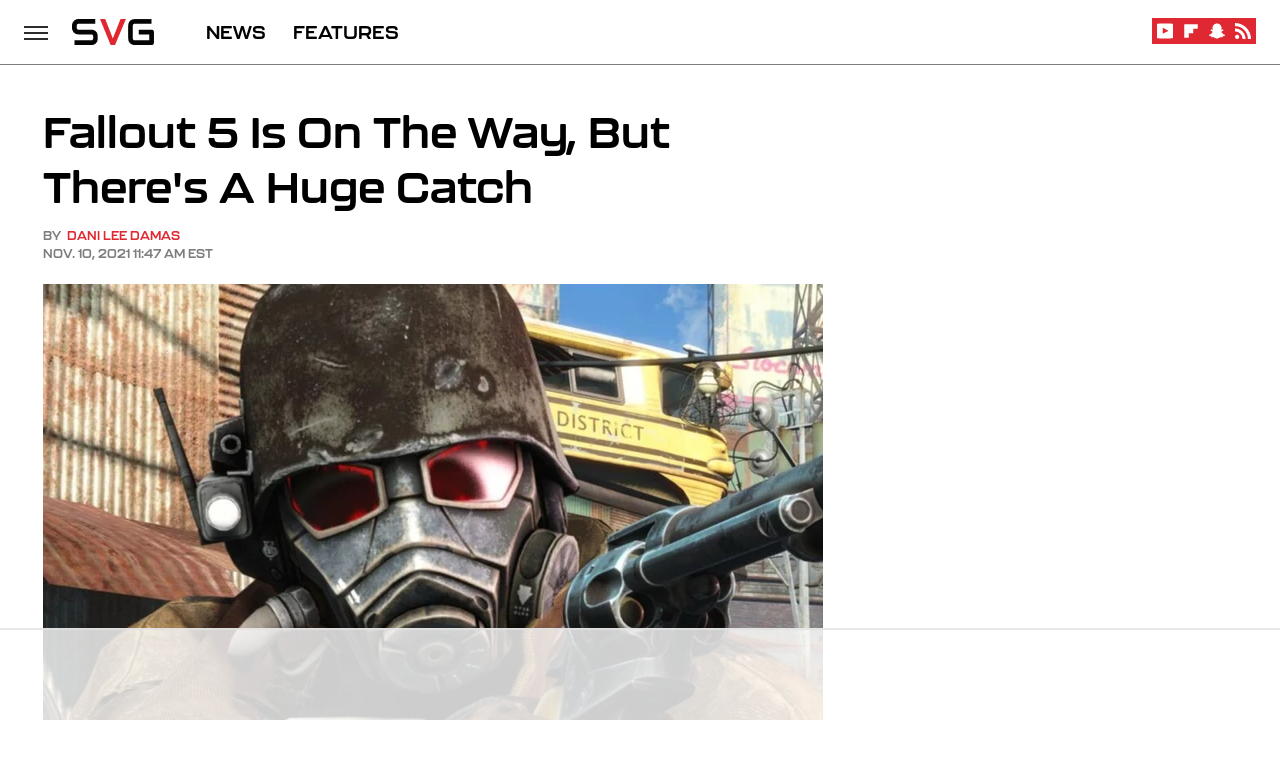

--- FILE ---
content_type: text/html
request_url: https://api.intentiq.com/profiles_engine/ProfilesEngineServlet?at=39&mi=10&dpi=936734067&pt=17&dpn=1&iiqidtype=2&iiqpcid=666621e0-be65-420a-a3c8-3b2d32787a32&iiqpciddate=1768717777441&pcid=078e7c45-ee9f-473d-a942-9a4935e18ad6&idtype=3&gdpr=0&japs=false&jaesc=0&jafc=0&jaensc=0&jsver=0.33&testGroup=A&source=pbjs&ABTestingConfigurationSource=group&abtg=A&vrref=https%3A%2F%2Fwww.svg.com
body_size: 60
content:
{"abPercentage":97,"adt":1,"ct":2,"isOptedOut":false,"data":{"eids":[]},"dbsaved":"false","ls":true,"cttl":86400000,"abTestUuid":"g_fe1d3dfa-efd4-4d5a-8ea7-1dd94b78d920","tc":9,"sid":-1094678503}

--- FILE ---
content_type: text/html; charset=utf-8
request_url: https://www.google.com/recaptcha/api2/aframe
body_size: 255
content:
<!DOCTYPE HTML><html><head><meta http-equiv="content-type" content="text/html; charset=UTF-8"></head><body><script nonce="c3D_-_oadBYdV3YnVkgAeg">/** Anti-fraud and anti-abuse applications only. See google.com/recaptcha */ try{var clients={'sodar':'https://pagead2.googlesyndication.com/pagead/sodar?'};window.addEventListener("message",function(a){try{if(a.source===window.parent){var b=JSON.parse(a.data);var c=clients[b['id']];if(c){var d=document.createElement('img');d.src=c+b['params']+'&rc='+(localStorage.getItem("rc::a")?sessionStorage.getItem("rc::b"):"");window.document.body.appendChild(d);sessionStorage.setItem("rc::e",parseInt(sessionStorage.getItem("rc::e")||0)+1);localStorage.setItem("rc::h",'1768717781790');}}}catch(b){}});window.parent.postMessage("_grecaptcha_ready", "*");}catch(b){}</script></body></html>

--- FILE ---
content_type: text/plain
request_url: https://rtb.openx.net/openrtbb/prebidjs
body_size: -217
content:
{"id":"4bb03200-1c19-45c5-8d60-59fa148bc49b","nbr":0}

--- FILE ---
content_type: text/plain; charset=utf-8
request_url: https://ads.adthrive.com/http-api/cv2
body_size: 8234
content:
{"om":["00xbjwwl","06htwlxm","0929nj63","09e17a11-e4b1-4e2d-aaaa-f473f327e995","0RF6rOHsv7/kzncxnKJSjw==","0av741zl","0avwq2wa","0b0m8l4f","0c298picd1q","0hly8ynw","0l51bbpm","0sm4lr19","1","10011/07a87928c08b8e4fd1e99595a36eb5b1","10011/e74e28403778da6aabd5867faa366aee","10310289136970_462613276","10310289136970_462615155","10310289136970_462615478","10310289136970_462615644","10310289136970_462615833","10310289136970_462792978","10310289136970_491345701","10310289136970_559920874","10310289136970_577824612","10310289136970_579599725","10310289136970_579599993","10310289136970_579600013","10310289136970_593674671","10310289136970_593676338","10310289136970_594028899","10310289136970_594352012","10310289136970_686690145","10812529","10ua7afe","11142692","11526016","11631758","11633433","11633448","1185:1610326728","11896988","11928170","11999803","12010080","12010084","12010088","12123650","12142259","12151247","12219563","124843_8","124844_19","124848_7","12499570","12499658","128de1fe-0fb0-49c9-aa34-6f59db072b3f","12_74_18107030","13mvd7kb","1610326728","16x7UEIxQu8","17_23391296","17_24104657","17_24104687","17_24104693","17_24104720","17_24104726","17_24683312","17_24696320","17_24696331","17_24696334","17_24765548","17_24766949","17_24766968","17_24766988","17_24767197","17_24767204","17_24767233","17_24767241","17_24767242","17_24767245","17_24767248","17_24767251","17_24767543","19r1igh7","1h7yhpl7","1ktgrre1","1m7ow47i","1r7rfn75","1zjn1epv","1zp8pjcw","1zuc5d3f","1zx7wzcw","202430_200_EAAYACog7t9UKc5iyzOXBU.xMcbVRrAuHeIU5IyS9qdlP9IeJGUyBMfW1N0_","202430_200_EAAYACogIm3jX30jHExW.LZiMVanc.j-uV7dHZ7rh4K3PRdSnOAyBBuRK60_","202430_200_EAAYACogfp82etiOdza92P7KkqCzDPazG1s0NmTQfyLljZ.q7ScyBDr2wK8_","2132:45563096","2132:45596424","2132:45999649","2149:10868755","2149:12123650","2149:12151096","2179:579593739337040696","2179:585139266317201118","2179:587183202622605216","2179:588366512778827143","2179:588463996220411211","2179:588837179414603875","2179:588969843258627169","2179:589289985696794383","2179:589318202881681006","2179:590157627360862445","2179:591283456202345442","2179:594033992319641821","2249:512188092","2249:567996566","2249:581439030","2249:614129791","2249:650628516","2249:650628523","2249:657216801","2249:691925891","2249:694710256","226226131","226226132","2307:0b0m8l4f","2307:0hly8ynw","2307:1h7yhpl7","2307:1m7ow47i","2307:1zuc5d3f","2307:28u7c6ez","2307:2xe5185b","2307:33iu1mcp","2307:3o9hdib5","2307:4b80jog8","2307:4yevyu88","2307:74scwdnj","2307:794di3me","2307:8fdfc014","2307:8pksr1ui","2307:98xzy0ek","2307:9t6gmxuz","2307:a566o9hb","2307:be4hm1i2","2307:bu0fzuks","2307:c1hsjx06","2307:cv2huqwc","2307:ddd2k10l","2307:ekv63n6v","2307:ey8vsnzk","2307:f7ednk5y","2307:fdjuanhs","2307:fmmrtnw7","2307:fphs0z2t","2307:g749lgab","2307:hauz7f6h","2307:hzonbdnu","2307:lp37a2wq","2307:mh2a3cu2","2307:nv5uhf1y","2307:ocnesxs5","2307:ouycdkmq","2307:r8cq6l7a","2307:rifj41it","2307:s2ahu2ae","2307:tomxatk9","2307:tty470r7","2307:u5zlepic","2307:w15c67ad","2307:xe7etvhg","2307:zj3di034","2319_66419_12499658","2409_15064_70_85445175","2409_15064_70_85445211","2409_15064_70_85807320","2409_15064_70_85807343","2409_15064_70_85807351","2409_15064_70_85808977","2409_15064_70_85808987","2409_15064_70_85809016","2409_15064_70_85809022","2409_15064_70_85809046","2409_15064_70_85809050","2409_15064_70_85809052","2409_15064_70_85809110","2409_25495_176_CR52092918","2409_25495_176_CR52092919","2409_25495_176_CR52092920","2409_25495_176_CR52092921","2409_25495_176_CR52092922","2409_25495_176_CR52092923","2409_25495_176_CR52092954","2409_25495_176_CR52092956","2409_25495_176_CR52092959","2409_25495_176_CR52150651","2409_25495_176_CR52153848","2409_25495_176_CR52153849","2409_25495_176_CR52175340","2409_25495_176_CR52178314","2409_25495_176_CR52178315","2409_25495_176_CR52178316","2409_25495_176_CR52186411","2409_25495_176_CR52188001","242366065","242408891","242697002","245500990","24598434","24655280","246638579","24765546","25048618","25_13mvd7kb","25_53v6aquw","25_87z6cimm","25_8b5u826e","25_cfnass1q","25_ctfvpw6w","25_m2n177jy","25_op9gtamy","25_oz31jrd0","25_pz8lwofu","25_sgaw7i5o","25_sqmqxvaf","25_ti0s3bz3","25_utberk8n","25_xz6af56d","25_yi6qlg3p","25_ztlksnbe","25_zwzjgvpw","2662_199916_8153734","2662_199916_T26260025","2676:85807294","2676:85807301","2676:85807308","2676:85807309","2676:85807312","2676:85807320","2676:85807326","2676:85807351","2711_15051_12151096","2711_64_11999803","2711_64_12151096","2715_9888_440681","2715_9888_549410","2715_9888_551337","2760:176_CR52092920","2760:176_CR52092921","2760:176_CR52092923","2760:176_CR52092956","2760:176_CR52092959","2760:176_CR52150651","2760:176_CR52153849","2760:176_CR52175339","2760:176_CR52175340","2760:176_CR52178316","2760:176_CR52186411","27s3hbtl","28925636","28933536","28u7c6ez","2939971","29402249","29414696","29414711","29414845","2974:8168473","29_696964702","2fewfcvj","2kbya8ki","2vgx2kku","2xe5185b","2y5a5qhb","2yor97dj","306145716","306242235","306_24766959","306_24767248","308_125204_11","3165236","318294159","3335_25247_696506135","3335_25247_700109379","3335_25247_700109389","33603859","33604490","33604871","33605687","33608958","33627470","34182009","34534170","3490:CR52055522","3490:CR52092918","3490:CR52092919","3490:CR52092920","3490:CR52092921","3490:CR52092923","3490:CR52153848","3490:CR52153849","3490:CR52175339","3490:CR52175340","3490:CR52178314","3490:CR52178315","3490:CR52178316","3490:CR52186411","3490:CR52212688","34eys5wu","34tgtmqk","35715070","3658_136236_fphs0z2t","3658_15078_u5zlepic","3658_155735_nv5uhf1y","3658_15761_T26365763","3658_175625_be4hm1i2","3658_211122_rmenh8cz","3658_22079_hauz7f6h","36_46_11881007","3702_139777_24765458","3702_139777_24765460","3702_139777_24765461","3702_139777_24765466","3702_139777_24765468","3702_139777_24765477","3702_139777_24765483","3702_139777_24765484","3702_139777_24765527","3702_139777_24765531","3702_139777_24765537","3702_139777_24765546","3702_139777_24765548","381513943572","3858:9564771","3LMBEkP-wis","3v2n6fcp","4083IP31KS13kodabuilt_2550c","408698505","409_189226","409_192565","409_216324","409_216326","409_216366","409_216384","409_216386","409_216387","409_216396","409_216402","409_216406","409_216416","409_216418","409_216434","409_216498","409_216504","409_216506","409_220161","409_220169","409_220173","409_220333","409_220334","409_220336","409_220338","409_220349","409_220353","409_220358","409_220369","409_223589","409_223599","409_225978","409_225980","409_225982","409_225983","409_225987","409_225988","409_225990","409_225992","409_226312","409_226314","409_226321","409_226322","409_226324","409_226326","409_226327","409_226332","409_226336","409_226337","409_226342","409_226346","409_226352","409_226361","409_226366","409_226372","409_226376","409_226377","409_227223","409_227224","409_227226","409_227227","409_227240","409_227255","409_228054","409_228055","409_228059","409_228064","409_228065","409_228070","409_228073","409_228077","409_228081","409_228089","409_228346","409_228348","409_228349","409_228351","409_228354","409_228356","409_228362","409_228363","409_228370","409_228378","409_228382","409_230713","409_230714","409_230718","409_230721","409_230726","409_230727","409_233111","409_235268","436396566","43919974","43919976","43919985","43a7ptxe","43ij8vfd","44629254","457jl0g7","458901553568","462613276","4642109_46_12123650","46_12123650","47700648","481703827","485027845327","48574716","48700649","49039749","49064328","49065887","49176617","4947806","4972638","4afca42j","4aqwokyz","4qxmmgd2","4yevyu88","4zai8e8t","501_76_54849761-3e17-44c3-b668-808315323fd3","507312430","51101591","51372397","514819301","521_425_203499","521_425_203500","521_425_203501","521_425_203504","521_425_203505","521_425_203506","521_425_203508","521_425_203509","521_425_203515","521_425_203517","521_425_203518","521_425_203525","521_425_203526","521_425_203529","521_425_203535","521_425_203536","521_425_203542","521_425_203543","521_425_203613","521_425_203617","521_425_203618","521_425_203632","521_425_203633","521_425_203635","521_425_203647","521_425_203657","521_425_203674","521_425_203675","521_425_203677","521_425_203687","521_425_203689","521_425_203692","521_425_203700","521_425_203702","521_425_203703","521_425_203706","521_425_203708","521_425_203711","521_425_203712","521_425_203714","521_425_203718","521_425_203726","521_425_203728","521_425_203729","521_425_203730","521_425_203732","521_425_203733","521_425_203736","521_425_203741","521_425_203742","521_425_203744","521_425_203745","521_425_203867","521_425_203868","521_425_203871","521_425_203874","521_425_203877","521_425_203878","521_425_203879","521_425_203885","521_425_203892","521_425_203893","521_425_203897","521_425_203899","521_425_203901","521_425_203909","521_425_203912","521_425_203913","521_425_203921","521_425_203924","521_425_203926","521_425_203928","521_425_203929","521_425_203930","521_425_203932","521_425_203934","521_425_203936","521_425_203938","521_425_203946","521_425_203947","521_425_203949","521_425_203952","521_425_203956","521_425_203970","521_425_203973","521_425_203975","521_425_203977","521_425_203978","5316_139700_16d52f38-95b7-429d-a887-fab1209423bb","5316_139700_4d1cd346-a76c-4afb-b622-5399a9f93e76","5316_139700_5546ab88-a7c9-405b-87de-64d5abc08339","5316_139700_5be498a5-7cd7-4663-a645-375644e33f4f","5316_139700_605bf0fc-ade6-429c-b255-6b0f933df765","5316_139700_76cc1210-8fb0-4395-b272-aa369e25ed01","5316_139700_87802704-bd5f-4076-a40b-71f359b6d7bf","5316_139700_bd0b86af-29f5-418b-9bb4-3aa99ec783bd","5316_139700_cd438f6c-2c42-400f-9186-9e0019209194","5316_139700_cebab8a3-849f-4c71-9204-2195b7691600","5316_139700_de0a26f2-c9e8-45e5-9ac3-efb5f9064703","5316_139700_e57da5d6-bc41-40d9-9688-87a11ae6ec85","5316_139700_e819ddf5-bee1-40e6-8ba9-a6bd57650000","533597863","534650490","53osz248","53v6aquw","542854698","54779847","54779856","54779873","549423","55092222","5510:ouycdkmq","5510:quk7w53j","553781221","5563_66529_OADD2.7490527994924_1TBB6Q9KJTLGJPS73D","5563_66529_OAIP.104c050e6928e9b8c130fc4a2b7ed0ac","5563_66529_OAIP.42b6cf446e6e28a6feded14340c6b528","5563_66529_OAIP.4d6d464aff0c47f3610f6841bcebd7f0","557_409_216366","557_409_216396","557_409_216416","557_409_216586","557_409_220139","557_409_220149","557_409_220159","557_409_220171","557_409_220332","557_409_220333","557_409_220334","557_409_220336","557_409_220338","557_409_220343","557_409_220344","557_409_220348","557_409_220353","557_409_220354","557_409_220358","557_409_220364","557_409_220366","557_409_220368","557_409_223589","557_409_223599","557_409_225988","557_409_226312","557_409_228054","557_409_228055","557_409_228064","557_409_228065","557_409_228067","557_409_228077","557_409_228105","557_409_228113","557_409_228115","557_409_228349","557_409_228350","557_409_228354","557_409_228363","557_409_230714","557_409_230718","558_93_oz31jrd0","558_93_pz8lwofu","558_93_sqmqxvaf","558_93_ztlksnbe","55965333","559957472","56341213","5636:12023784","5636:12023787","5636:12023788","56635908","56635945","56635955","56824595","5726594343","576007237","58117282","587183202622605216","588366512778827143","588969843258627169","589318202881681006","593674671","594352012","59664236","59664270","59751535","59751572","59818357","59873208","59873222","59873223","59873224","59873230","5ia3jbdy","5iujftaz","5vwt8ius","5xj5jpgy","600618969","60146355","60168525","60398509","60618611","60932805","609577512","60f5a06w","61085224","61102880","61210719","61526215","61823051","61823068","618576351","618876699","618980679","61900466","61901937","619089559","61916211","61916223","61916225","61916227","61916229","61916243","61932920","61932925","61932933","61932957","62217784","6226505231","6226505239","6226508465","6226530649","627225143","627227759","627290883","627309156","627309159","627506494","627506665","62799585","628015148","628086965","628223277","628444259","628444433","628456313","628456382","628456391","628622163","628622172","628622241","628622250","628683371","628687043","628687157","628687460","628687463","628803013","628841673","628990952","629007394","629009180","629167998","629168001","629168010","629168565","629171196","629171202","629234167","629255550","629350437","62946736","62946743","62946748","62946751","629488423","62977989","62978299","62978305","62980383","62980385","62981075","629817930","62981822","62987257","629984747","630137823","63047277","63063274","6365_61796_742174851279","6365_61796_784844652399","6365_61796_784880263591","6365_61796_784880274628","6365_61796_784880275657","6365_61796_785326944648","651637446","651637459","651637461","651637462","652348590","659216891404","664730408397","668017682","66_eny5u5pq2gwdwgnuputw","66_gkzoa5mgrejlsq0uj96j","670_9916_491345701","670_9916_579599725","673522591","677843516","680597458938","680_99480_685190485","680_99480_700109379","680_99480_700109389","680_99480_700109391","680_99480_700109393","683692339","683730753","683738007","683738706","684137347","684141613","684492634","684493019","687081256","688070999","688078501","690_99485_1610326728","694088301","694906156","694912939","695879875","695879898","696314600","696332890","696504949","696506126","696506135","696506138","697084437","697084445","697189859","697189965","697525780","697525791","697525793","697525795","697525808","697525824","697876994","697877001","698637285","699183155","699812344","699812857","699813340","699824707","6bfbb9is","6lmy2lg0","6mrds7pc","6p9v1joo","700109383","700109389","700109391","702423494","702675162","702675191","702759176","702759274","702759441","702759566","702759627","702759673","702759712","702838415","703908771","70_83443036","70_83443056","70_83448041","70_86888328","70_86888332","70_86888333","7255_121665_6sense-171626","7255_121665_6sense-192665","730465715401","730507592153","7354_138543_79507247","7354_138543_85445144","7354_138543_85445161","7354_138543_85445179","7354_138543_85445183","7354_138543_85445193","7354_138543_85445223","7354_138543_85807307","7354_138543_85807320","7354_138543_85807343","7354_138543_85807351","7354_138543_85808988","7354_138543_85809010","7354_138543_85809016","7354_138543_85809022","7354_138543_85809046","7354_138543_86470635","7414_121891_6151379","7414_121891_6151459","7485157536842081534","74_462792722","74_462792978","74_579599725","74scwdnj","75g1ftyb","7732580","7809341","7809342","78827816","789426128523","790703534096","794di3me","7969_149355_45919811","7969_149355_45941257","7969_149355_45999649","7969_149355_46039823","7cmeqmw8","7fc6xgyo","7i30xyr5","7ia89j7y","7nnanojy","7o4w91vc","7qIE6HPltrY","80072819","80072821","80072827","80072847","814nwzqa","8152859","8152878","8152879","8153717","8153734","8153735","8154363","8154365","8154366","8154367","8172734","82133859","82286760","82286764","82ubdyhk","8341_230731_579593739337040696","8341_230731_585139266317201118","8341_230731_588463996220411211","8341_230731_588837179414603875","8341_230731_589451478355172056","8341_230731_594033992319641821","83443883","83557615","85444760","85444966","85445117","85445123","85445161","85445175","85445183","85445193","85445224","85807294","85807305","85807318","85807320","85807326","85808977","85808987","85809005","85809006","85809008","85809016","85809022","85809043","85809046","85809052","85809095","85809113","85943196","85954449","85954453","85954457","86470613","86470621","86509229","86509230","86509956","86509958","86509959","86621333","86621362","86621370","86621416","86888328","86888335","86888339","899hpXtL8Xk","8ax1f5n9","8b5u826e","8euh5txf","8fdfc014","8h0jrkwl","8h2gdw0u","8orkh93v","8pxqjur8","8w4klwi4","9057/0328842c8f1d017570ede5c97267f40d","9057/211d1f0fa71d1a58cabee51f2180e38f","90_12270190","90_12271381","90_12452427","90_12491645","90_12837806","91950566","91950568","91950569","91950604","91950606","91950610","91950635","91950640","97_8152859","97_8152878","97_8152879","98xzy0ek","9925w9vu","9efq09za","9i298wofk47","9j298se9oga","9l06fx6u","9r15vock","9rqgwgyb","9rvsrrn1","9s4tjemt","9t6gmxuz","9wmwe528","GKZoA5MGrEJLSQ0Uj96J","RAKT2039000H","YM34v0D1p1g","YlnVIl2d84o","a0oxacu8","a566o9hb","ab0f9b1c-84da-479f-b014-21974c357d55","abhu2o6t","ad93t9yy","axw5pt53","b3sqze11","be2984hm1i2","be4hm1i2","bj4kmsd6","bmp4lbzm","bn278v80","bpwmigtk","bu0fzuks","bzh08qq8","c1hsjx06","c25t9p0u","c75hp4ji","ccnv0dly","cd40m5wq","cqant14y","cr-0l3fmvs7ubxe","cr-1oplzoysu9vd","cr-1oplzoysuatj","cr-1oplzoysubwe","cr-1oplzoysubxe","cr-1y79rxlqubxe","cr-3kc0l701ubxe","cr-6ovjht2eu9vd","cr-6ovjht2euatj","cr-6ovjht2eubwe","cr-6ovjht2eubxe","cr-72occ8olu9vd","cr-97y25lzsubqk","cr-98t25i6pu8rm","cr-98t25i6pu9xg","cr-98t25j4xu8rm","cr-99bo9kj0u9vd","cr-99bo9kj0uatj","cr-99bo9kj0ubwe","cr-9c_u20g4rt7seuzu","cr-9hxzbqc08jrgv2","cr-9j4t4fcrxdrgv2","cr-Bitc7n_p9iw__vat__49i_k_6v6_h_jce2vj5h_9v3kalhnq","cr-Bitc7n_p9iw__vat__49i_k_6v6_h_jce2vj5h_I4lo9gokm","cr-Bitc7n_p9iw__vat__49i_k_6v6_h_jce2vj5h_Sky0Cdjrj","cr-Bitc7n_p9iw__vat__49i_k_6v6_h_jce2vj5h_ZUFnU4yjl","cr-Bitc7n_p9iw__vat__49i_k_6v6_h_jce2vj5h_buspHgokm","cr-Bitc7n_p9iw__vat__49i_k_6v6_h_jce2vj5h_yApYgdjrj","cr-Bitc7n_p9iw__vat__49i_k_6v6_h_jce2vj5h_zKxG6djrj","cr-a9s2xf1tubwj","cr-aaqt0k1vubwj","cr-aav1zg0qubwj","cr-aav22g0wubwj","cr-aav22g2wubwj","cr-aavwye1uubwj","cr-aawz3f3qubwj","cr-aawz3f3uubwj","cr-aawz3f3xubwj","cr-asu7gy2hubwe","cr-ccr05f6rv7uiu","cr-ccr05f6rv7vjv","cr-ccrzxi3w17tmu","cr-ccrzxi5tx7tmu","cr-ccrzxi5tx7vjv","cr-cnajzbm0u9vd","cr-ddyy5m6ry7tmu","cr-ddyy5m6ry7uiu","cr-ddyy5m6ry7vjv","cr-dfsz3h5wu7tmu","cr-dfsz3h5wu7uiu","cr-dfsz3j2s17tmu","cr-dftw1fzqv7tmu","cr-dftw1fzqv7uiu","cr-dftw1fzqv7vjv","cr-ej81irimu9vd","cr-etupep94uatj","cr-f6puwm2w27tf1","cr-f6puwm2x27tf1","cr-f6puwm2yu7tf1","cr-f6puwm2yw7tf1","cr-g7wv3g0qvft","cr-g7xv5i0qvft","cr-gaqt1_k4quarey3qntt","cr-ghun4f53u9vd","cr-ghun4f53uatj","cr-ghun4f53ubwe","cr-ghun4f53ubxe","cr-h6q46o706lrgv2","cr-kz4ol95lu9vd","cr-kz4ol95lubwe","cr-lg354l2uvergv2","cr-mjbpij7uubwe","cr-sk1vaer4u9vd","cr-sk1vaer4ubwe","cr-t516b0yyubwe","cr-u8cu3kinubwe","cr-w5suf4cpu9vd","cr-w5suf4cpubxe","cr-wm8psj6gu9vd","cr-wm8psj6gubwe","cr-wvy9pnlnu9vd","cr-wvy9pnlnuatj","cr-xu1ullzyubxe","cr223-98t25j4xu8rm","cv2982huqwc","cv2huqwc","cymho2zs","d4298pqkecm","d55f1c7d-97f5-4c8d-b209-609622536d10","d8ijy7f2","daw00eve","ddd2k10l","dhd27ung","dkauyk7l","e2c76his","eb9vjo1r","ekocpzhh","ekv63n6v","emhpbido","enu91vr1","f0u03q6w","f7ednk5y","fcn2zae1","fdjuanhs","fdujxvyb","feueU8m1y4Y","fjzzyur4","fmmrtnw7","fo6td3w5","fp298hs0z2t","fphs0z2t","ft298guiytk","fvozdz0n","g4kw4fir","g4mnjcee","g749lgab","gb15fest","ge4kwk32","gjwam5dw","gr2aoieq","gx88v0du","h32sew6s","h4x8d2p8","hauz7f6h","hf9ak5dg","hgrz3ggo","hniwwmo2","hqz7anxg","hueqprai","hwr63jqc","hxxrc6st","hzonbdnu","i2aglcoy","i7sov9ry","i8q65k6g","ikjvo5us","in3ciix5","j39smngx","j5j8jiab","jd035jgw","jonxsolf","jr169syq","jsu57unw","kajzxx6r","kecbwzbd","ksrdc5dk","l1keero7","lj298ai1zni","llejctn7","lp37a2wq","ltkghqf5","lui7w03k","lz23iixx","lz29823iixx","m2n177jy","min949in","mnzinbrt","mtsc0nih","n1tgideh","ndestypq","ndzqebv9","nfucnkws","nrlkfmof","nv0uqrqm","nv5uhf1y","ocnesxs5","of007gvt","ofoon6ir","op9gtamy","ouycdkmq","oz1ppc2p","oz31jrd0","ozdii3rw","p7176b0m","pi2986u4hm4","pi6u4hm4","piwneqqj","poc1p809","ppn03peq","prq4f8da","pvollulp","pz0cuwfd","pz8lwofu","q048bxbb","q0i9bxik","q79txt07","q9plh3qd","qM1pWMu_Q2s","qqvgscdx","quk7w53j","r3co354x","rcfcy8ae","ri85joo4","rmenh8cz","rmttmrq8","rnvjtx7r","rrlikvt1","rxj4b6nw","s2ahu2ae","s4s41bit","scpvMntwtuw","sdodmuod","sk4ge5lf","sttgj0wj","t2298dlmwva","t2dlmwva","t34l2d9w","t3gzv5qs","t5kb9pme","ta3n09df","tc6309yq","ti0s3bz3","twf10en3","u3i8n6ef","u3oyi6bb","u5zlepic","u7p1kjgp","uf7vbcrs","uf9j7aoe","uhebin5g","ujqkqtnh","urut9okb","usle8ijx","ut42112berk8n","utberk8n","v1oc480x","v2iumrdh","v6qt489s","ven7pu1c","vf0dq19q","w15c67ad","w3ez2pdd","w5et7cv9","wpkv7ngm","wt0wmo2s","wxfnrapl","x0lqqmvd","x420t9me","x716iscu","xdaezn6y","xe2987etvhg","xe7etvhg","xhcpnehk","xtxa8s2d","xwhet1qh","xxv36f9n","xz421126af56d","y141rtv6","y51tr986","y6mvqh9c","ygmhp6c6","yi6qlg3p","yl0m4qvg","yq5t5meg","yvwm7me2","z014jm23","z8hcebyi","zfexqyi5","zj3di034","ztejkgvg","ztlksnbe","zvdz58bk","zwzjgvpw","zxl8as7s","7979132","7979135"],"pmp":[],"adomains":["1md.org","a4g.com","about.bugmd.com","acelauncher.com","adameve.com","adelion.com","adp3.net","advenuedsp.com","aibidauction.com","aibidsrv.com","akusoli.com","allofmpls.org","arkeero.net","ato.mx","avazutracking.net","avid-ad-server.com","avid-adserver.com","avidadserver.com","aztracking.net","bc-sys.com","bcc-ads.com","bidderrtb.com","bidscube.com","bizzclick.com","bkserving.com","bksn.se","brightmountainads.com","bucksense.io","bugmd.com","ca.iqos.com","capitaloneshopping.com","cdn.dsptr.com","clarifion.com","clean.peebuster.com","cotosen.com","cs.money","cwkuki.com","dallasnews.com","dcntr-ads.com","decenterads.com","derila-ergo.com","dhgate.com","dhs.gov","digitaladsystems.com","displate.com","doyour.bid","dspbox.io","envisionx.co","ezmob.com","fla-keys.com","fmlabsonline.com","g123.jp","g2trk.com","gadgetslaboratory.com","gadmobe.com","getbugmd.com","goodtoknowthis.com","gov.il","grosvenorcasinos.com","guard.io","hero-wars.com","holts.com","howto5.io","http://bookstofilm.com/","http://countingmypennies.com/","http://fabpop.net/","http://folkaly.com/","http://gameswaka.com/","http://gowdr.com/","http://gratefulfinance.com/","http://outliermodel.com/","http://profitor.com/","http://tenfactorialrocks.com/","http://vovviral.com/","https://instantbuzz.net/","https://www.royalcaribbean.com/","ice.gov","imprdom.com","justanswer.com","liverrenew.com","longhornsnuff.com","lovehoney.com","lowerjointpain.com","lymphsystemsupport.com","meccabingo.com","media-servers.net","medimops.de","miniretornaveis.com","mobuppsrtb.com","motionspots.com","mygrizzly.com","myiq.com","myrocky.ca","national-lottery.co.uk","nbliver360.com","ndc.ajillionmax.com","nibblr-ai.com","niutux.com","nordicspirit.co.uk","notify.nuviad.com","notify.oxonux.com","own-imp.vrtzads.com","paperela.com","paradisestays.site","parasiterelief.com","peta.org","pfm.ninja","photoshelter.com","pixel.metanetwork.mobi","pixel.valo.ai","plannedparenthood.org","plf1.net","plt7.com","pltfrm.click","printwithwave.co","privacymodeweb.com","rangeusa.com","readywind.com","reklambids.com","ri.psdwc.com","royalcaribbean.com","royalcaribbean.com.au","rtb-adeclipse.io","rtb-direct.com","rtb.adx1.com","rtb.kds.media","rtb.reklambid.com","rtb.reklamdsp.com","rtb.rklmstr.com","rtbadtrading.com","rtbsbengine.com","rtbtradein.com","saba.com.mx","safevirus.info","securevid.co","seedtag.com","servedby.revive-adserver.net","shift.com","simple.life","smrt-view.com","swissklip.com","taboola.com","tel-aviv.gov.il","temu.com","theoceanac.com","track-bid.com","trackingintegral.com","trading-rtbg.com","trkbid.com","truthfinder.com","unoadsrv.com","usconcealedcarry.com","uuidksinc.net","vabilitytech.com","vashoot.com","vegogarden.com","viewtemplates.com","votervoice.net","vuse.com","waardex.com","wapstart.ru","wayvia.com","wdc.go2trk.com","weareplannedparenthood.org","webtradingspot.com","www.royalcaribbean.com","xapads.com","xiaflex.com","yourchamilia.com"]}

--- FILE ---
content_type: text/plain
request_url: https://rtb.openx.net/openrtbb/prebidjs
body_size: -81
content:
{"id":"627b0bca-9cf7-4ca7-a1c6-d650080a422a","nbr":0}

--- FILE ---
content_type: text/plain; charset=UTF-8
request_url: https://at.teads.tv/fpc?analytics_tag_id=PUB_17002&tfpvi=&gdpr_consent=&gdpr_status=22&gdpr_reason=220&ccpa_consent=&sv=prebid-v1
body_size: 56
content:
ODExNjU3YzItNDc5OS00NjI2LWE1ZTUtZTA4YzcyY2U5Yzg4Iy0yLTY=

--- FILE ---
content_type: application/javascript;charset=iso-8859-1
request_url: https://fid.agkn.com/f?apiKey=2487261909&r=https%3A%2F%2Fwww.svg.com%2F657102%2Ffallout-5-is-on-the-way-but-theres-a-huge-catch%2F
body_size: 117
content:
{ "fabrickId" : "E1:b5z05ZEYprDwA7sEIkhBDNpuKRphxQRDeDXihumaxceLdI4Yf1EYMNwAc-IEH6w8jDmHyZLpvmthkPe8edGfsbPu5YWc4_xb1jiruxUp41sfJgbH0EnXEHU5c5VlZY2m" }

--- FILE ---
content_type: text/plain
request_url: https://rtb.openx.net/openrtbb/prebidjs
body_size: -217
content:
{"id":"58f47526-183e-4901-b894-f66479642555","nbr":0}

--- FILE ---
content_type: text/plain
request_url: https://rtb.openx.net/openrtbb/prebidjs
body_size: -217
content:
{"id":"c9b2ef2e-dd95-4f4f-9a98-e2df5c7abe52","nbr":0}